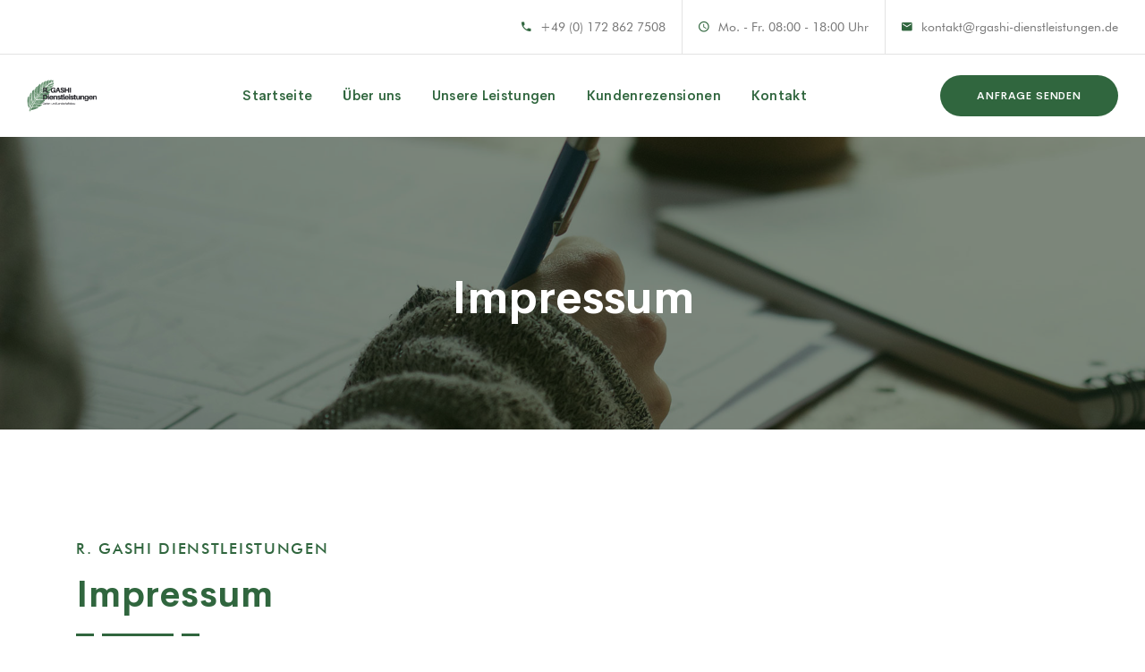

--- FILE ---
content_type: text/html; charset=UTF-8
request_url: http://rgashi-dienstleistungen.de/impressum
body_size: 18309
content:
<!doctype html>
<html lang="de">
<head>
    <meta charset="UTF-8">
    <meta name="viewport" content="width=device-width, initial-scale=1">
    <link rel="profile" href="//gmpg.org/xfn/11">
    <title>Impressum &#8211; R Gashi</title>
    <meta name='robots' content='max-image-preview:large' />

<link rel="alternate" type="application/rss+xml" title="R Gashi &raquo; Feed" href="http://rgashi-dienstleistungen.de/feed" />
<link rel="alternate" type="application/rss+xml" title="R Gashi &raquo; Comments Feed" href="http://rgashi-dienstleistungen.de/comments/feed" />
<link rel="alternate" title="oEmbed (JSON)" type="application/json+oembed" href="http://rgashi-dienstleistungen.de/wp-json/oembed/1.0/embed?url=http%3A%2F%2Frgashi-dienstleistungen.de%2Fimpressum" />
<link rel="alternate" title="oEmbed (XML)" type="text/xml+oembed" href="http://rgashi-dienstleistungen.de/wp-json/oembed/1.0/embed?url=http%3A%2F%2Frgashi-dienstleistungen.de%2Fimpressum&#038;format=xml" />
<style id='wp-img-auto-sizes-contain-inline-css' type='text/css'>
img:is([sizes=auto i],[sizes^="auto," i]){contain-intrinsic-size:3000px 1500px}
/*# sourceURL=wp-img-auto-sizes-contain-inline-css */
</style>
<style id='wp-emoji-styles-inline-css' type='text/css'>

	img.wp-smiley, img.emoji {
		display: inline !important;
		border: none !important;
		box-shadow: none !important;
		height: 1em !important;
		width: 1em !important;
		margin: 0 0.07em !important;
		vertical-align: -0.1em !important;
		background: none !important;
		padding: 0 !important;
	}
/*# sourceURL=wp-emoji-styles-inline-css */
</style>
<style id='wp-block-library-inline-css' type='text/css'>
:root{--wp-block-synced-color:#7a00df;--wp-block-synced-color--rgb:122,0,223;--wp-bound-block-color:var(--wp-block-synced-color);--wp-editor-canvas-background:#ddd;--wp-admin-theme-color:#007cba;--wp-admin-theme-color--rgb:0,124,186;--wp-admin-theme-color-darker-10:#006ba1;--wp-admin-theme-color-darker-10--rgb:0,107,160.5;--wp-admin-theme-color-darker-20:#005a87;--wp-admin-theme-color-darker-20--rgb:0,90,135;--wp-admin-border-width-focus:2px}@media (min-resolution:192dpi){:root{--wp-admin-border-width-focus:1.5px}}.wp-element-button{cursor:pointer}:root .has-very-light-gray-background-color{background-color:#eee}:root .has-very-dark-gray-background-color{background-color:#313131}:root .has-very-light-gray-color{color:#eee}:root .has-very-dark-gray-color{color:#313131}:root .has-vivid-green-cyan-to-vivid-cyan-blue-gradient-background{background:linear-gradient(135deg,#00d084,#0693e3)}:root .has-purple-crush-gradient-background{background:linear-gradient(135deg,#34e2e4,#4721fb 50%,#ab1dfe)}:root .has-hazy-dawn-gradient-background{background:linear-gradient(135deg,#faaca8,#dad0ec)}:root .has-subdued-olive-gradient-background{background:linear-gradient(135deg,#fafae1,#67a671)}:root .has-atomic-cream-gradient-background{background:linear-gradient(135deg,#fdd79a,#004a59)}:root .has-nightshade-gradient-background{background:linear-gradient(135deg,#330968,#31cdcf)}:root .has-midnight-gradient-background{background:linear-gradient(135deg,#020381,#2874fc)}:root{--wp--preset--font-size--normal:16px;--wp--preset--font-size--huge:42px}.has-regular-font-size{font-size:1em}.has-larger-font-size{font-size:2.625em}.has-normal-font-size{font-size:var(--wp--preset--font-size--normal)}.has-huge-font-size{font-size:var(--wp--preset--font-size--huge)}.has-text-align-center{text-align:center}.has-text-align-left{text-align:left}.has-text-align-right{text-align:right}.has-fit-text{white-space:nowrap!important}#end-resizable-editor-section{display:none}.aligncenter{clear:both}.items-justified-left{justify-content:flex-start}.items-justified-center{justify-content:center}.items-justified-right{justify-content:flex-end}.items-justified-space-between{justify-content:space-between}.screen-reader-text{border:0;clip-path:inset(50%);height:1px;margin:-1px;overflow:hidden;padding:0;position:absolute;width:1px;word-wrap:normal!important}.screen-reader-text:focus{background-color:#ddd;clip-path:none;color:#444;display:block;font-size:1em;height:auto;left:5px;line-height:normal;padding:15px 23px 14px;text-decoration:none;top:5px;width:auto;z-index:100000}html :where(.has-border-color){border-style:solid}html :where([style*=border-top-color]){border-top-style:solid}html :where([style*=border-right-color]){border-right-style:solid}html :where([style*=border-bottom-color]){border-bottom-style:solid}html :where([style*=border-left-color]){border-left-style:solid}html :where([style*=border-width]){border-style:solid}html :where([style*=border-top-width]){border-top-style:solid}html :where([style*=border-right-width]){border-right-style:solid}html :where([style*=border-bottom-width]){border-bottom-style:solid}html :where([style*=border-left-width]){border-left-style:solid}html :where(img[class*=wp-image-]){height:auto;max-width:100%}:where(figure){margin:0 0 1em}html :where(.is-position-sticky){--wp-admin--admin-bar--position-offset:var(--wp-admin--admin-bar--height,0px)}@media screen and (max-width:600px){html :where(.is-position-sticky){--wp-admin--admin-bar--position-offset:0px}}

/*# sourceURL=wp-block-library-inline-css */
</style><style id='global-styles-inline-css' type='text/css'>
:root{--wp--preset--aspect-ratio--square: 1;--wp--preset--aspect-ratio--4-3: 4/3;--wp--preset--aspect-ratio--3-4: 3/4;--wp--preset--aspect-ratio--3-2: 3/2;--wp--preset--aspect-ratio--2-3: 2/3;--wp--preset--aspect-ratio--16-9: 16/9;--wp--preset--aspect-ratio--9-16: 9/16;--wp--preset--color--black: #000000;--wp--preset--color--cyan-bluish-gray: #abb8c3;--wp--preset--color--white: #ffffff;--wp--preset--color--pale-pink: #f78da7;--wp--preset--color--vivid-red: #cf2e2e;--wp--preset--color--luminous-vivid-orange: #ff6900;--wp--preset--color--luminous-vivid-amber: #fcb900;--wp--preset--color--light-green-cyan: #7bdcb5;--wp--preset--color--vivid-green-cyan: #00d084;--wp--preset--color--pale-cyan-blue: #8ed1fc;--wp--preset--color--vivid-cyan-blue: #0693e3;--wp--preset--color--vivid-purple: #9b51e0;--wp--preset--gradient--vivid-cyan-blue-to-vivid-purple: linear-gradient(135deg,rgb(6,147,227) 0%,rgb(155,81,224) 100%);--wp--preset--gradient--light-green-cyan-to-vivid-green-cyan: linear-gradient(135deg,rgb(122,220,180) 0%,rgb(0,208,130) 100%);--wp--preset--gradient--luminous-vivid-amber-to-luminous-vivid-orange: linear-gradient(135deg,rgb(252,185,0) 0%,rgb(255,105,0) 100%);--wp--preset--gradient--luminous-vivid-orange-to-vivid-red: linear-gradient(135deg,rgb(255,105,0) 0%,rgb(207,46,46) 100%);--wp--preset--gradient--very-light-gray-to-cyan-bluish-gray: linear-gradient(135deg,rgb(238,238,238) 0%,rgb(169,184,195) 100%);--wp--preset--gradient--cool-to-warm-spectrum: linear-gradient(135deg,rgb(74,234,220) 0%,rgb(151,120,209) 20%,rgb(207,42,186) 40%,rgb(238,44,130) 60%,rgb(251,105,98) 80%,rgb(254,248,76) 100%);--wp--preset--gradient--blush-light-purple: linear-gradient(135deg,rgb(255,206,236) 0%,rgb(152,150,240) 100%);--wp--preset--gradient--blush-bordeaux: linear-gradient(135deg,rgb(254,205,165) 0%,rgb(254,45,45) 50%,rgb(107,0,62) 100%);--wp--preset--gradient--luminous-dusk: linear-gradient(135deg,rgb(255,203,112) 0%,rgb(199,81,192) 50%,rgb(65,88,208) 100%);--wp--preset--gradient--pale-ocean: linear-gradient(135deg,rgb(255,245,203) 0%,rgb(182,227,212) 50%,rgb(51,167,181) 100%);--wp--preset--gradient--electric-grass: linear-gradient(135deg,rgb(202,248,128) 0%,rgb(113,206,126) 100%);--wp--preset--gradient--midnight: linear-gradient(135deg,rgb(2,3,129) 0%,rgb(40,116,252) 100%);--wp--preset--font-size--small: 13px;--wp--preset--font-size--medium: 20px;--wp--preset--font-size--large: 36px;--wp--preset--font-size--x-large: 42px;--wp--preset--spacing--20: 0.44rem;--wp--preset--spacing--30: 0.67rem;--wp--preset--spacing--40: 1rem;--wp--preset--spacing--50: 1.5rem;--wp--preset--spacing--60: 2.25rem;--wp--preset--spacing--70: 3.38rem;--wp--preset--spacing--80: 5.06rem;--wp--preset--shadow--natural: 6px 6px 9px rgba(0, 0, 0, 0.2);--wp--preset--shadow--deep: 12px 12px 50px rgba(0, 0, 0, 0.4);--wp--preset--shadow--sharp: 6px 6px 0px rgba(0, 0, 0, 0.2);--wp--preset--shadow--outlined: 6px 6px 0px -3px rgb(255, 255, 255), 6px 6px rgb(0, 0, 0);--wp--preset--shadow--crisp: 6px 6px 0px rgb(0, 0, 0);}:where(.is-layout-flex){gap: 0.5em;}:where(.is-layout-grid){gap: 0.5em;}body .is-layout-flex{display: flex;}.is-layout-flex{flex-wrap: wrap;align-items: center;}.is-layout-flex > :is(*, div){margin: 0;}body .is-layout-grid{display: grid;}.is-layout-grid > :is(*, div){margin: 0;}:where(.wp-block-columns.is-layout-flex){gap: 2em;}:where(.wp-block-columns.is-layout-grid){gap: 2em;}:where(.wp-block-post-template.is-layout-flex){gap: 1.25em;}:where(.wp-block-post-template.is-layout-grid){gap: 1.25em;}.has-black-color{color: var(--wp--preset--color--black) !important;}.has-cyan-bluish-gray-color{color: var(--wp--preset--color--cyan-bluish-gray) !important;}.has-white-color{color: var(--wp--preset--color--white) !important;}.has-pale-pink-color{color: var(--wp--preset--color--pale-pink) !important;}.has-vivid-red-color{color: var(--wp--preset--color--vivid-red) !important;}.has-luminous-vivid-orange-color{color: var(--wp--preset--color--luminous-vivid-orange) !important;}.has-luminous-vivid-amber-color{color: var(--wp--preset--color--luminous-vivid-amber) !important;}.has-light-green-cyan-color{color: var(--wp--preset--color--light-green-cyan) !important;}.has-vivid-green-cyan-color{color: var(--wp--preset--color--vivid-green-cyan) !important;}.has-pale-cyan-blue-color{color: var(--wp--preset--color--pale-cyan-blue) !important;}.has-vivid-cyan-blue-color{color: var(--wp--preset--color--vivid-cyan-blue) !important;}.has-vivid-purple-color{color: var(--wp--preset--color--vivid-purple) !important;}.has-black-background-color{background-color: var(--wp--preset--color--black) !important;}.has-cyan-bluish-gray-background-color{background-color: var(--wp--preset--color--cyan-bluish-gray) !important;}.has-white-background-color{background-color: var(--wp--preset--color--white) !important;}.has-pale-pink-background-color{background-color: var(--wp--preset--color--pale-pink) !important;}.has-vivid-red-background-color{background-color: var(--wp--preset--color--vivid-red) !important;}.has-luminous-vivid-orange-background-color{background-color: var(--wp--preset--color--luminous-vivid-orange) !important;}.has-luminous-vivid-amber-background-color{background-color: var(--wp--preset--color--luminous-vivid-amber) !important;}.has-light-green-cyan-background-color{background-color: var(--wp--preset--color--light-green-cyan) !important;}.has-vivid-green-cyan-background-color{background-color: var(--wp--preset--color--vivid-green-cyan) !important;}.has-pale-cyan-blue-background-color{background-color: var(--wp--preset--color--pale-cyan-blue) !important;}.has-vivid-cyan-blue-background-color{background-color: var(--wp--preset--color--vivid-cyan-blue) !important;}.has-vivid-purple-background-color{background-color: var(--wp--preset--color--vivid-purple) !important;}.has-black-border-color{border-color: var(--wp--preset--color--black) !important;}.has-cyan-bluish-gray-border-color{border-color: var(--wp--preset--color--cyan-bluish-gray) !important;}.has-white-border-color{border-color: var(--wp--preset--color--white) !important;}.has-pale-pink-border-color{border-color: var(--wp--preset--color--pale-pink) !important;}.has-vivid-red-border-color{border-color: var(--wp--preset--color--vivid-red) !important;}.has-luminous-vivid-orange-border-color{border-color: var(--wp--preset--color--luminous-vivid-orange) !important;}.has-luminous-vivid-amber-border-color{border-color: var(--wp--preset--color--luminous-vivid-amber) !important;}.has-light-green-cyan-border-color{border-color: var(--wp--preset--color--light-green-cyan) !important;}.has-vivid-green-cyan-border-color{border-color: var(--wp--preset--color--vivid-green-cyan) !important;}.has-pale-cyan-blue-border-color{border-color: var(--wp--preset--color--pale-cyan-blue) !important;}.has-vivid-cyan-blue-border-color{border-color: var(--wp--preset--color--vivid-cyan-blue) !important;}.has-vivid-purple-border-color{border-color: var(--wp--preset--color--vivid-purple) !important;}.has-vivid-cyan-blue-to-vivid-purple-gradient-background{background: var(--wp--preset--gradient--vivid-cyan-blue-to-vivid-purple) !important;}.has-light-green-cyan-to-vivid-green-cyan-gradient-background{background: var(--wp--preset--gradient--light-green-cyan-to-vivid-green-cyan) !important;}.has-luminous-vivid-amber-to-luminous-vivid-orange-gradient-background{background: var(--wp--preset--gradient--luminous-vivid-amber-to-luminous-vivid-orange) !important;}.has-luminous-vivid-orange-to-vivid-red-gradient-background{background: var(--wp--preset--gradient--luminous-vivid-orange-to-vivid-red) !important;}.has-very-light-gray-to-cyan-bluish-gray-gradient-background{background: var(--wp--preset--gradient--very-light-gray-to-cyan-bluish-gray) !important;}.has-cool-to-warm-spectrum-gradient-background{background: var(--wp--preset--gradient--cool-to-warm-spectrum) !important;}.has-blush-light-purple-gradient-background{background: var(--wp--preset--gradient--blush-light-purple) !important;}.has-blush-bordeaux-gradient-background{background: var(--wp--preset--gradient--blush-bordeaux) !important;}.has-luminous-dusk-gradient-background{background: var(--wp--preset--gradient--luminous-dusk) !important;}.has-pale-ocean-gradient-background{background: var(--wp--preset--gradient--pale-ocean) !important;}.has-electric-grass-gradient-background{background: var(--wp--preset--gradient--electric-grass) !important;}.has-midnight-gradient-background{background: var(--wp--preset--gradient--midnight) !important;}.has-small-font-size{font-size: var(--wp--preset--font-size--small) !important;}.has-medium-font-size{font-size: var(--wp--preset--font-size--medium) !important;}.has-large-font-size{font-size: var(--wp--preset--font-size--large) !important;}.has-x-large-font-size{font-size: var(--wp--preset--font-size--x-large) !important;}
/*# sourceURL=global-styles-inline-css */
</style>

<style id='classic-theme-styles-inline-css' type='text/css'>
/*! This file is auto-generated */
.wp-block-button__link{color:#fff;background-color:#32373c;border-radius:9999px;box-shadow:none;text-decoration:none;padding:calc(.667em + 2px) calc(1.333em + 2px);font-size:1.125em}.wp-block-file__button{background:#32373c;color:#fff;text-decoration:none}
/*# sourceURL=/wp-includes/css/classic-themes.min.css */
</style>
<link rel='stylesheet' id='contact-form-7-css' href='http://rgashi-dienstleistungen.de/wp-content/plugins/contact-form-7/includes/css/styles.css?ver=5.3.2' type='text/css' media='all' />
<link rel='stylesheet' id='lcb-main-css-css' href='http://rgashi-dienstleistungen.de/wp-content/plugins/liquid-custom-builder/assets/css/main.css?ver=1.0.0' type='text/css' media='all' />
<link rel='stylesheet' id='progressbar-lib-css-css' href='http://rgashi-dienstleistungen.de/wp-content/plugins/liquid-custom-builder/assets/css/lib/progressbar.min.css?ver=0.7.1' type='text/css' media='all' />
<link rel='stylesheet' id='oc-css-css' href='http://rgashi-dienstleistungen.de/wp-content/plugins/liquid-custom-builder/assets/css/lib/owl.carousel.min.css?ver=2.2.1' type='text/css' media='all' />
<link rel='stylesheet' id='rs-plugin-settings-css' href='http://rgashi-dienstleistungen.de/wp-content/plugins/revslider/public/assets/css/rs6.css?ver=6.3.1' type='text/css' media='all' />
<style id='rs-plugin-settings-inline-css' type='text/css'>
#rs-demo-id {}
/*# sourceURL=rs-plugin-settings-inline-css */
</style>
<link rel='stylesheet' id='bootstrap-css' href='http://rgashi-dienstleistungen.de/wp-content/themes/landmaster/assets/css/bootstrap.min.css?ver=4.0.0' type='text/css' media='all' />
<link rel='stylesheet' id='font-awesome-css' href='http://rgashi-dienstleistungen.de/wp-content/plugins/elementor/assets/lib/font-awesome/css/font-awesome.min.css?ver=4.7.0' type='text/css' media='all' />
<link rel='stylesheet' id='font-awesome5-css' href='http://rgashi-dienstleistungen.de/wp-content/themes/landmaster/assets/css/font-awesome5.min.css?ver=5.8.0' type='text/css' media='all' />
<link rel='stylesheet' id='material-design-iconic-font-css' href='http://rgashi-dienstleistungen.de/wp-content/themes/landmaster/assets/css/material-design-iconic-font.min.css?ver=2.2.0' type='text/css' media='all' />
<link rel='stylesheet' id='icofont-css' href='http://rgashi-dienstleistungen.de/wp-content/themes/landmaster/assets/css/icofont.min.css?ver=1.0.1' type='text/css' media='all' />
<link rel='stylesheet' id='magnific-popup-css' href='http://rgashi-dienstleistungen.de/wp-content/themes/landmaster/assets/css/magnific-popup.css?ver=1.0.0' type='text/css' media='all' />
<link rel='stylesheet' id='landmaster-theme-css' href='http://rgashi-dienstleistungen.de/wp-content/themes/landmaster/assets/css/theme.css?ver=6.9' type='text/css' media='all' />
<style id='landmaster-theme-inline-css' type='text/css'>
#site-header-wrap .site-branding a img{max-height:150px}@media screen and(max-width:991px){}#pagetitle .page-title-inner{text-align:center}@media screen and(min-width:992px){}
/*# sourceURL=landmaster-theme-inline-css */
</style>
<link rel='stylesheet' id='twentytwenty-css' href='http://rgashi-dienstleistungen.de/wp-content/themes/landmaster/assets/css/twentytwenty.css?ver=2.0.0' type='text/css' media='all' />
<link rel='stylesheet' id='animate-css' href='http://rgashi-dienstleistungen.de/wp-content/themes/landmaster/assets/css/animate.css?ver=1.0.0' type='text/css' media='all' />
<link rel='stylesheet' id='landmaster-menu-css' href='http://rgashi-dienstleistungen.de/wp-content/themes/landmaster/assets/css/menu.css?ver=6.9' type='text/css' media='all' />
<link rel='stylesheet' id='landmaster-style-css' href='http://rgashi-dienstleistungen.de/wp-content/themes/landmaster/style.css?ver=6.9' type='text/css' media='all' />
<link rel='stylesheet' id='landmaster-google-fonts-css' href='http://rgashi-dienstleistungen.de/wp-content/uploads/omgf/landmaster-google-fonts/landmaster-google-fonts.css?ver=1666109670' type='text/css' media='all' />
<link rel='stylesheet' id='newsletter-css' href='http://rgashi-dienstleistungen.de/wp-content/plugins/newsletter/style.css?ver=7.0.1' type='text/css' media='all' />
<link rel='stylesheet' id='elementor-icons-css' href='http://rgashi-dienstleistungen.de/wp-content/plugins/elementor/assets/lib/eicons/css/elementor-icons.min.css?ver=5.9.1' type='text/css' media='all' />
<link rel='stylesheet' id='elementor-animations-css' href='http://rgashi-dienstleistungen.de/wp-content/plugins/elementor/assets/lib/animations/animations.min.css?ver=3.0.15' type='text/css' media='all' />
<link rel='stylesheet' id='elementor-frontend-legacy-css' href='http://rgashi-dienstleistungen.de/wp-content/plugins/elementor/assets/css/frontend-legacy.min.css?ver=3.0.15' type='text/css' media='all' />
<link rel='stylesheet' id='elementor-frontend-css' href='http://rgashi-dienstleistungen.de/wp-content/plugins/elementor/assets/css/frontend.min.css?ver=3.0.15' type='text/css' media='all' />
<link rel='stylesheet' id='elementor-post-3725-css' href='http://rgashi-dienstleistungen.de/wp-content/uploads/elementor/css/post-3725.css?ver=1608642793' type='text/css' media='all' />
<link rel='stylesheet' id='elementor-pro-css' href='http://rgashi-dienstleistungen.de/wp-content/plugins/elementor-pro/assets/css/frontend.min.css?ver=3.0.8' type='text/css' media='all' />
<link rel='stylesheet' id='elementor-global-css' href='http://rgashi-dienstleistungen.de/wp-content/uploads/elementor/css/global.css?ver=1608642794' type='text/css' media='all' />
<link rel='stylesheet' id='elementor-post-3788-css' href='http://rgashi-dienstleistungen.de/wp-content/uploads/elementor/css/post-3788.css?ver=1608990374' type='text/css' media='all' />
<link rel='stylesheet' id='google-fonts-1-css' href='http://rgashi-dienstleistungen.de/wp-content/uploads/omgf/google-fonts-1/google-fonts-1.css?ver=1666109670' type='text/css' media='all' />
<script type="text/javascript" src="http://rgashi-dienstleistungen.de/wp-includes/js/jquery/jquery.min.js?ver=3.7.1" id="jquery-core-js"></script>
<script type="text/javascript" src="http://rgashi-dienstleistungen.de/wp-includes/js/jquery/jquery-migrate.min.js?ver=3.4.1" id="jquery-migrate-js"></script>
<script type="text/javascript" src="http://rgashi-dienstleistungen.de/wp-content/plugins/ionos-assistant/js/cookies.js?ver=6.9" id="ionos-assistant-wp-cookies-js"></script>
<script type="text/javascript" src="http://rgashi-dienstleistungen.de/wp-content/plugins/liquid-custom-builder/assets/js/main.js?ver=1.0.0" id="lcb-main-js-js"></script>
<script type="text/javascript" src="http://rgashi-dienstleistungen.de/wp-content/plugins/revslider/public/assets/js/rbtools.min.js?ver=6.3.1" id="tp-tools-js"></script>
<script type="text/javascript" src="http://rgashi-dienstleistungen.de/wp-content/plugins/revslider/public/assets/js/rs6.min.js?ver=6.3.1" id="revmin-js"></script>
<link rel="EditURI" type="application/rsd+xml" title="RSD" href="http://rgashi-dienstleistungen.de/xmlrpc.php?rsd" />
<meta name="generator" content="WordPress 6.9" />
<link rel="canonical" href="http://rgashi-dienstleistungen.de/impressum" />
<link rel='shortlink' href='http://rgashi-dienstleistungen.de/?p=3788' />
<meta name="framework" content="Redux 4.1.24" /><link rel="icon" type="image/png" href="https://demo.7iquid.com/landmaster/wp-content/themes/landmaster/assets/images/favicon.png"/><style type="text/css">.recentcomments a{display:inline !important;padding:0 !important;margin:0 !important;}</style><meta name="generator" content="Powered by Slider Revolution 6.3.1 - responsive, Mobile-Friendly Slider Plugin for WordPress with comfortable drag and drop interface." />
<script type="text/javascript">function setREVStartSize(e){
			//window.requestAnimationFrame(function() {				 
				window.RSIW = window.RSIW===undefined ? window.innerWidth : window.RSIW;	
				window.RSIH = window.RSIH===undefined ? window.innerHeight : window.RSIH;	
				try {								
					var pw = document.getElementById(e.c).parentNode.offsetWidth,
						newh;
					pw = pw===0 || isNaN(pw) ? window.RSIW : pw;
					e.tabw = e.tabw===undefined ? 0 : parseInt(e.tabw);
					e.thumbw = e.thumbw===undefined ? 0 : parseInt(e.thumbw);
					e.tabh = e.tabh===undefined ? 0 : parseInt(e.tabh);
					e.thumbh = e.thumbh===undefined ? 0 : parseInt(e.thumbh);
					e.tabhide = e.tabhide===undefined ? 0 : parseInt(e.tabhide);
					e.thumbhide = e.thumbhide===undefined ? 0 : parseInt(e.thumbhide);
					e.mh = e.mh===undefined || e.mh=="" || e.mh==="auto" ? 0 : parseInt(e.mh,0);		
					if(e.layout==="fullscreen" || e.l==="fullscreen") 						
						newh = Math.max(e.mh,window.RSIH);					
					else{					
						e.gw = Array.isArray(e.gw) ? e.gw : [e.gw];
						for (var i in e.rl) if (e.gw[i]===undefined || e.gw[i]===0) e.gw[i] = e.gw[i-1];					
						e.gh = e.el===undefined || e.el==="" || (Array.isArray(e.el) && e.el.length==0)? e.gh : e.el;
						e.gh = Array.isArray(e.gh) ? e.gh : [e.gh];
						for (var i in e.rl) if (e.gh[i]===undefined || e.gh[i]===0) e.gh[i] = e.gh[i-1];
											
						var nl = new Array(e.rl.length),
							ix = 0,						
							sl;					
						e.tabw = e.tabhide>=pw ? 0 : e.tabw;
						e.thumbw = e.thumbhide>=pw ? 0 : e.thumbw;
						e.tabh = e.tabhide>=pw ? 0 : e.tabh;
						e.thumbh = e.thumbhide>=pw ? 0 : e.thumbh;					
						for (var i in e.rl) nl[i] = e.rl[i]<window.RSIW ? 0 : e.rl[i];
						sl = nl[0];									
						for (var i in nl) if (sl>nl[i] && nl[i]>0) { sl = nl[i]; ix=i;}															
						var m = pw>(e.gw[ix]+e.tabw+e.thumbw) ? 1 : (pw-(e.tabw+e.thumbw)) / (e.gw[ix]);					
						newh =  (e.gh[ix] * m) + (e.tabh + e.thumbh);
					}				
					if(window.rs_init_css===undefined) window.rs_init_css = document.head.appendChild(document.createElement("style"));					
					document.getElementById(e.c).height = newh+"px";
					window.rs_init_css.innerHTML += "#"+e.c+"_wrapper { height: "+newh+"px }";				
				} catch(e){
					console.log("Failure at Presize of Slider:" + e)
				}					   
			//});
		  };</script>
<style id="cms_theme_options-dynamic-css" title="dynamic-css" class="redux-options-output">.primary-menu > li > a, body .primary-menu .sub-menu li a{font-display:swap;}body #pagetitle{background-image:url('http://rgashi-dienstleistungen.de/wp-content/uploads/2020/01/ptt_default.jpg');}a{color:#777777;}a:hover{color:#44744e;}a:active{color:#44744e;}body{font-display:swap;}#page.site h1,#page.site .h1,#page.site .text-heading{font-display:swap;}#page.site h2,#page.site .h2{font-display:swap;}#page.site h3,#page.site .h3{font-display:swap;}#page.site h4,#page.site .h4{font-display:swap;}#page.site h5,#page.site .h5{font-display:swap;}#page.site h6,#page.site .h6{font-display:swap;}</style><style id="cms-page-dynamic-css" data-type="redux-output-css">.site #pagetitle.pagetitle{padding-bottom:100px;}</style><link rel='stylesheet' id='elementor-post-2218-css' href='http://rgashi-dienstleistungen.de/wp-content/uploads/elementor/css/post-2218.css?ver=1657541676' type='text/css' media='all' />
<link rel='stylesheet' id='elementor-icons-shared-0-css' href='http://rgashi-dienstleistungen.de/wp-content/plugins/elementor/assets/lib/font-awesome/css/fontawesome.min.css?ver=5.12.0' type='text/css' media='all' />
<link rel='stylesheet' id='elementor-icons-fa-brands-css' href='http://rgashi-dienstleistungen.de/wp-content/plugins/elementor/assets/lib/font-awesome/css/brands.min.css?ver=5.12.0' type='text/css' media='all' />
</head>

<body class="wp-singular page-template-default page page-id-3788 wp-theme-landmaster redux-page header-sticky elementor-default elementor-kit-3725 elementor-page elementor-page-3788">
<div id="page" class="site">
            <div id="cms-loadding" class="cms-loader">
            <div class="spinner">
                <div class="double-bounce1"></div>
                <div class="double-bounce2"></div>
            </div>
        </div>
    <header id="masthead" class="site-header">
    <div id="site-header-wrap" class="header-layout2 fixed-height is-sticky">
                    <div class="header-top">
                <div class="container">
                    <div class="row">
                        <div class="col-lg-12 col-md-12 col-sm-12">
                            <div class="header-top-inner">
                                <div class="header-top-left">
                                    <p> </p>
                                </div>
                                <div class="header-top-right">
                                    <div class="top-right-content">
                                                                                    <div class="ct-item ct-phone">
                                                <span><i class="zmdi zmdi-phone"></i></span>
                                                <a href="tel:4901728627508">+49 (0) 172 862 7508</a>
                                            </div>
                                                                                    <div class="ct-item ct-time">
                                                <span><i class="zmdi zmdi-time"></i></span>
                                                <p>Mo. - Fr. 08:00 - 18:00 Uhr</p>
                                            </div>
                                                                                    <div class="ct-item ct-email">
                                                <span><i class="zmdi zmdi-email"></i></span>
                                                <a href="mailto:kontakt@rgashi-dienstleistungen.de">kontakt@rgashi-dienstleistungen.de</a>
                                            </div>
                                                                            </div>
                                </div>
                            </div>
                        </div>
                    </div>
                </div>
            </div>
                    <div id="site-header" class="site-header-main">
            <div class="container">
                <div class="row">
                    <div class="col-lg-12 col-md-12 col-sm-12">
                        <div class="column-flex">
                            <div class="site-branding">
                                <a class="logo-dark" href="http://rgashi-dienstleistungen.de/" title="R Gashi" rel="home"><img src="http://rgashi-dienstleistungen.de/wp-content/uploads/2021/01/Kopie-von-Ohne-Titel-4.png" alt="R Gashi"/></a><a class="logo-light" href="http://rgashi-dienstleistungen.de/" title="R Gashi" rel="home"><img src="http://rgashi-dienstleistungen.de/wp-content/uploads/2021/01/Kopie-von-Ohne-Titel-2.png" alt="R Gashi"/></a><a class="logo-mobile" href="http://rgashi-dienstleistungen.de/" title="R Gashi" rel="home"><img src="http://rgashi-dienstleistungen.de/wp-content/uploads/2021/01/Kopie-von-Ohne-Titel-2.png" alt="R Gashi"/></a>                            </div>
                            <div class="site-navigation">
                                <nav class="main-navigation">
                                    <ul id="mastmenu" class="primary-menu clearfix"><li id="menu-item-4079" class="menu-item menu-item-type-custom menu-item-object-custom menu-item-4079"><a href="http://s854716206.online.de/">Startseite</a></li>
<li id="menu-item-4080" class="menu-item menu-item-type-custom menu-item-object-custom menu-item-4080"><a href="#ueberuns">Über uns</a></li>
<li id="menu-item-4082" class="menu-item menu-item-type-custom menu-item-object-custom menu-item-4082"><a href="#leistungen">Unsere Leistungen</a></li>
<li id="menu-item-4083" class="menu-item menu-item-type-custom menu-item-object-custom menu-item-4083"><a href="#rezensionen">Kundenrezensionen</a></li>
<li id="menu-item-4085" class="menu-item menu-item-type-custom menu-item-object-custom menu-item-4085"><a href="#kontakt">Kontakt</a></li>
</ul>                                </nav>
                            </div>

                                                            <div class="site-menu-right">
                                                                                                                                                    <div class="right-item site-menu-right-button">
                                                                                                <a href="#" target="_blank" class="popup-contact-button menu-right-item btn">
                                                        Anfrage senden                                                    </a>
                                                                                            </div>
                                                                    </div>
                                                    </div>
                    </div>
                </div>
            </div>
            <div id="main-menu-mobile">
                <span class="btn-nav-mobile open-menu">
                    <span></span>
                </span>
            </div>
        </div>
    </div>
</header>                    <div id="pagetitle" style="" class="pagetitle bg-overlay bg-image page-title-layout1">
                    <div class="container">
                        <div class="page-title-inner font-smooth center">
                                                            <h1 class="page-title">Impressum</h1>
                                                                                </div>
                                            </div>
                </div>
                    <div id="content" class="site-content">
    	<div class="content-inner">
    <div class="container content-container">
        <div class="row content-row">
            <div id="primary"  class="content-area content-full-width col-12">
                <main id="main" class="site-main">
                    
<article id="post-3788" class="post-3788 page type-page status-publish hentry">
    <div class="entry-content clearfix">
        		<div data-elementor-type="wp-post" data-elementor-id="3788" class="elementor elementor-3788" data-elementor-settings="[]">
						<div class="elementor-inner">
							<div class="elementor-section-wrap">
					        <section class="elementor-section elementor-top-section elementor-element elementor-element-3a0ad30 elementor-section-boxed elementor-section-height-default elementor-section-height-default" data-id="3a0ad30" data-element_type="section">
            
                        <div class="elementor-container elementor-column-gap-default ">
                            <div class="elementor-row">
                    <div class="elementor-column elementor-col-100 elementor-top-column elementor-element elementor-element-a1ad4b7" data-id="a1ad4b7" data-element_type="column">
            <div class="elementor-column-wrap elementor-element-populated">
                            <div class="elementor-widget-wrap">
                		<div class="elementor-element elementor-element-72d4184 elementor-widget elementor-widget-cms_heading" data-id="72d4184" data-element_type="widget" data-widget_type="cms_heading.default">
				<div class="elementor-widget-container">
			<div class="cms-heading layout1">
            <div class="custom-subheading font-smooth">
            R. Gashi Dienstleistungen        </div>
    
            <h2 class="custom-heading">
            <span >
                Impressum            </span>
        </h2>
        
    
            <span class="heading-underline solid-dashed">
            <span></span>
        </span>
    
</div>

		</div>
				</div>
				<div class="elementor-element elementor-element-249142b elementor-widget elementor-widget-text-editor" data-id="249142b" data-element_type="widget" data-widget_type="text-editor.default">
				<div class="elementor-widget-container">
					<div class="elementor-text-editor elementor-clearfix"><h5><strong>Angaben gemäß § 5 TMG</strong></h5>
<p></p>
<p>R. Gashi Dienstleistungen&nbsp;<br>Siemensstraße 25<br>73733 Esslingen</p>
<p><strong>Vertreten durch: </strong><br>Ramadan Gashi</p>
<p><strong>Kontakt:</strong> <br>Telefon: 0172 8627508<br>E-Mail:&nbsp;<a href="mailto:rgashi-dienstleistungen.de">kontakt@rgashi-dienstleistungen.de</a></p>
<p><strong>Umsatzsteuer-ID:&nbsp;</strong></p><p>(FOLGT)</p>
<p><strong>Aufsichtsbehörde:</strong></p>
<p>(FOLGT)</p>
<p><strong>Haftungsausschluss: </strong></p>
<p><strong>Haftung für Inhalte</strong></p>
<p>Die Inhalte unserer Seiten wurden mit größter Sorgfalt erstellt. Für die Richtigkeit, Vollständigkeit und Aktualität der Inhalte können wir jedoch keine Gewähr übernehmen. Als Diensteanbieter sind wir gemäß § 7 Abs.1 TMG für eigene Inhalte auf diesen Seiten nach den allgemeinen Gesetzen verantwortlich. Nach §§ 8 bis 10 TMG sind wir als Diensteanbieter jedoch nicht verpflichtet, übermittelte oder gespeicherte fremde Informationen zu überwachen oder nach Umständen zu forschen, die auf eine rechtswidrige Tätigkeit hinweisen. Verpflichtungen zur Entfernung oder Sperrung der Nutzung von Informationen nach den allgemeinen Gesetzen bleiben hiervon unberührt. Eine diesbezügliche Haftung ist jedoch erst ab dem Zeitpunkt der Kenntnis einer konkreten Rechtsverletzung möglich. Bei Bekanntwerden von entsprechenden Rechtsverletzungen werden wir diese Inhalte umgehend entfernen.</p>
<p><strong>Haftung für Links</strong></p>
<p>Unser Angebot enthält Links zu externen Webseiten Dritter, auf deren Inhalte wir keinen Einfluss haben. Deshalb können wir für diese fremden Inhalte auch keine Gewähr übernehmen. Für die Inhalte der verlinkten Seiten ist stets der jeweilige Anbieter oder Betreiber der Seiten verantwortlich. Die verlinkten Seiten wurden zum Zeitpunkt der Verlinkung auf mögliche Rechtsverstöße überprüft. Rechtswidrige Inhalte waren zum Zeitpunkt der Verlinkung nicht erkennbar. Eine permanente inhaltliche Kontrolle der verlinkten Seiten ist jedoch ohne konkrete Anhaltspunkte einer Rechtsverletzung nicht zumutbar. Bei Bekanntwerden von Rechtsverletzungen werden wir derartige Links umgehend entfernen.</p>
<p><strong>Urheberrecht</strong></p>
<p>Die durch die Seitenbetreiber erstellten Inhalte und Werke auf diesen Seiten unterliegen dem deutschen Urheberrecht. Die Vervielfältigung, Bearbeitung, Verbreitung und jede Art der Verwertung außerhalb der Grenzen des Urheberrechtes bedürfen der schriftlichen Zustimmung des jeweiligen Autors bzw. Erstellers. Downloads und Kopien dieser Seite sind nur für den privaten, nicht kommerziellen Gebrauch gestattet. Soweit die Inhalte auf dieser Seite nicht vom Betreiber erstellt wurden, werden die Urheberrechte Dritter beachtet. Insbesondere werden Inhalte Dritter als solche gekennzeichnet. Sollten Sie trotzdem auf eine Urheberrechtsverletzung aufmerksam werden, bitten wir um einen entsprechenden Hinweis. Bei Bekanntwerden von Rechtsverletzungen werden wir derartige Inhalte umgehend entfernen.</p>
<p><strong>Datenschutz</strong></p>
<p>Die Nutzung unserer Webseite ist in der Regel ohne Angabe personenbezogener Daten möglich. Soweit auf unseren Seiten personenbezogene Daten (beispielsweise Name, Anschrift oder eMail-Adressen) erhoben werden, erfolgt dies, soweit möglich, stets auf freiwilliger Basis. Diese Daten werden ohne Ihre ausdrückliche Zustimmung nicht an Dritte weitergegeben. <br>Wir weisen darauf hin, dass die Datenübertragung im Internet (z.B. bei der Kommunikation per E-Mail) Sicherheitslücken aufweisen kann. Ein lückenloser Schutz der Daten vor dem Zugriff durch Dritte ist nicht möglich. <br>Der Nutzung von im Rahmen der Impressumspflicht veröffentlichten Kontaktdaten durch Dritte zur Übersendung von nicht ausdrücklich angeforderter Werbung und Informationsmaterialien wird hiermit ausdrücklich widersprochen. Die Betreiber der Seiten behalten sich ausdrücklich rechtliche Schritte im Falle der unverlangten Zusendung von Werbeinformationen, etwa durch Spam-Mails, vor.</p>
<p><strong>Google Analytics</strong></p>
<p>Diese Website benutzt Google Analytics, einen Webanalysedienst der Google Inc. (“Google“). Google Analytics verwendet sog. “Cookies“, Textdateien, die auf Ihrem Computer gespeichert werden und die eine Analyse der Benutzung der Website durch Sie ermöglicht. Die durch den Cookie erzeugten Informationen über Ihre Benutzung dieser Website (einschließlich Ihrer IP-Adresse) wird an einen Server von Google in den USA übertragen und dort gespeichert. Google wird diese Informationen benutzen, um Ihre Nutzung der Website auszuwerten, um Reports über die Websiteaktivitäten für die Websitebetreiber zusammenzustellen und um weitere mit der Websitenutzung und der Internetnutzung verbundene Dienstleistungen zu erbringen. Auch wird Google diese Informationen gegebenenfalls an Dritte übertragen, sofern dies gesetzlich vorgeschrieben oder soweit Dritte diese Daten im Auftrag von Google verarbeiten. Google wird in keinem Fall Ihre IP-Adresse mit anderen Daten der Google in Verbindung bringen. Sie können die Installation der Cookies durch eine entsprechende Einstellung Ihrer Browser Software verhindern; wir weisen Sie jedoch darauf hin, dass Sie in diesem Fall gegebenenfalls nicht sämtliche Funktionen dieser Website voll umfänglich nutzen können. Durch die Nutzung dieser Website erklären Sie sich mit der Bearbeitung der über Sie erhobenen Daten durch Google in der zuvor beschriebenen Art und Weise und zu dem zuvor benannten Zweck einverstanden.</p>
<p><strong>Google AdSense</strong></p>
<p>Diese Website benutzt Google Adsense, einen Webanzeigendienst der Google Inc., USA (“Google“). Google Adsense verwendet sog. “Cookies“ (Textdateien), die auf Ihrem Computer gespeichert werden und die eine Analyse der Benutzung der Website durch Sie ermöglicht. Google Adsense verwendet auch sog. “Web Beacons“ (kleine unsichtbare Grafiken) zur Sammlung von Informationen. Durch die Verwendung des Web Beacons können einfache Aktionen wie der Besucherverkehr auf der Webseite aufgezeichnet und gesammelt werden. Die durch den Cookie und/oder Web Beacon erzeugten Informationen über Ihre Benutzung dieser Website (einschließlich Ihrer IP-Adresse) werden an einen Server von Google in den USA übertragen und dort gespeichert. Google wird diese Informationen benutzen, um Ihre Nutzung der Website im Hinblick auf die Anzeigen auszuwerten, um Reports über die Websiteaktivitäten und Anzeigen für die Websitebetreiber zusammenzustellen und um weitere mit der Websitenutzung und der Internetnutzung verbundene Dienstleistungen zu erbringen. Auch wird Google diese Informationen gegebenenfalls an Dritte übertragen, sofern dies gesetzlich vorgeschrieben oder soweit Dritte diese Daten im Auftrag von Google verarbeiten. Google wird in keinem Fall Ihre IP-Adresse mit anderen Daten der Google in Verbindung bringen. Das Speichern von Cookies auf Ihrer Festplatte und die Anzeige von Web Beacons können Sie verhindern, indem Sie in Ihren Browser-Einstellungen “keine Cookies akzeptieren“ wählen (Im MS Internet-Explorer unter “Extras &gt; Internetoptionen &gt; Datenschutz &gt; Einstellung“; im Firefox unter “Extras &gt; Einstellungen &gt; Datenschutz &gt; Cookies“); wir weisen Sie jedoch darauf hin, dass Sie in diesem Fall gegebenenfalls nicht sämtliche Funktionen dieser Website voll umfänglich nutzen können. Durch die Nutzung dieser Website erklären Sie sich mit der Bearbeitung der über Sie erhobenen Daten durch Google in der zuvor beschriebenen Art und Weise und zu dem zuvor benannten Zweck einverstanden.</p></div>
				</div>
				</div>
		                </div>
                    </div>
        </div>
                                </div>
                    </div>
        </section>
        				</div>
						</div>
					</div>
		    </div><!-- .entry-content -->

    </article><!-- #post-3788 -->
                </main><!-- #main -->
            </div><!-- #primary -->

            
        </div>
    </div>
	</div><!-- #content inner -->
</div><!-- #content -->

<footer id="colophon" class="site-footer-custom">
            <div class="footer-custom-inner">
            <div class="container">
                <div class="row">
                    <div class="col-12">
                        		<div data-elementor-type="wp-post" data-elementor-id="2218" class="elementor elementor-2218" data-elementor-settings="[]">
						<div class="elementor-inner">
							<div class="elementor-section-wrap">
					        <section class="elementor-section elementor-top-section elementor-element elementor-element-b2c4918 elementor-section-stretched elementor-section-boxed elementor-section-height-default elementor-section-height-default" data-id="b2c4918" data-element_type="section" data-settings="{&quot;stretch_section&quot;:&quot;section-stretched&quot;,&quot;background_background&quot;:&quot;classic&quot;}">
            
                        <div class="elementor-container elementor-column-gap-extended ">
                            <div class="elementor-row">
                    <div class="elementor-column elementor-col-50 elementor-top-column elementor-element elementor-element-edb5b40" data-id="edb5b40" data-element_type="column">
            <div class="elementor-column-wrap elementor-element-populated">
                            <div class="elementor-widget-wrap">
                		<div class="elementor-element elementor-element-5841f64 font-default-medium elementor-widget elementor-widget-text-editor" data-id="5841f64" data-element_type="widget" data-widget_type="text-editor.default">
				<div class="elementor-widget-container">
					<div class="elementor-text-editor elementor-clearfix">Sie Wünschen ein <a style="color: #e2c998 !important;">kostenloses Angebot?</a></div>
				</div>
				</div>
		                </div>
                    </div>
        </div>
                <div class="elementor-column elementor-col-50 elementor-top-column elementor-element elementor-element-56532c1" data-id="56532c1" data-element_type="column">
            <div class="elementor-column-wrap elementor-element-populated">
                            <div class="elementor-widget-wrap">
                		<div class="elementor-element elementor-element-6309427 elementor-widget elementor-widget-cms_newsletter" data-id="6309427" data-element_type="widget" data-widget_type="cms_newsletter.default">
				<div class="elementor-widget-container">
			    <div id="cms_newsletter-6309427" class="cms-newsletter-form font-smooth minimal">
        <div class="cms-newsletter-form-inner news-left">
            <div class="tnp tnp-subscription">
<form method="post" action="http://rgashi-dienstleistungen.de/?na=s">

<input type="hidden" name="nlang" value=""><div class="tnp-field tnp-field-email"><label for="tnp-email">Email</label>
<input class="tnp-email" type="email" name="ne" value="" required></div>
<div class="tnp-field tnp-field-button"><input class="tnp-submit" type="submit" value="Abonnieren" >
</div>
</form>
</div>
        </div>
    </div>
		</div>
				</div>
		                </div>
                    </div>
        </div>
                                </div>
                    </div>
        </section>
                <section class="elementor-section elementor-top-section elementor-element elementor-element-c3f598e elementor-section-stretched elementor-section-boxed elementor-section-height-default elementor-section-height-default" data-id="c3f598e" data-element_type="section" data-settings="{&quot;stretch_section&quot;:&quot;section-stretched&quot;,&quot;background_background&quot;:&quot;classic&quot;}">
            
                        <div class="elementor-container elementor-column-gap-extended ">
                            <div class="elementor-row">
                    <div class="elementor-column elementor-col-33 elementor-top-column elementor-element elementor-element-c8279e0" data-id="c8279e0" data-element_type="column">
            <div class="elementor-column-wrap elementor-element-populated">
                            <div class="elementor-widget-wrap">
                		<div class="elementor-element elementor-element-92ffbdc elementor-widget elementor-widget-image" data-id="92ffbdc" data-element_type="widget" data-widget_type="image.default">
				<div class="elementor-widget-container">
					<div class="elementor-image">
										<img width="300" height="180" src="http://rgashi-dienstleistungen.de/wp-content/uploads/2021/01/Kopie-von-Ohne-Titel-2-300x180.png" class="attachment-medium size-medium" alt="" decoding="async" loading="lazy" srcset="http://rgashi-dienstleistungen.de/wp-content/uploads/2021/01/Kopie-von-Ohne-Titel-2-300x180.png 300w, http://rgashi-dienstleistungen.de/wp-content/uploads/2021/01/Kopie-von-Ohne-Titel-2.png 500w" sizes="auto, (max-width: 300px) 100vw, 300px" />											</div>
				</div>
				</div>
				<div class="elementor-element elementor-element-e42fccb elementor-widget elementor-widget-text-editor" data-id="e42fccb" data-element_type="widget" data-widget_type="text-editor.default">
				<div class="elementor-widget-container">
					<div class="elementor-text-editor elementor-clearfix"><p>R. Gashi Dienstleistungen<br />&#8211; Ihr Experte für Garten- und Landschaftsbau</p><p>Wir beraten Sie umfassend und zielgerichtet, planen gemeinsam und setzen Ihr Vorhaben termingerecht und fachmännisch für Sie um.</p><p> </p></div>
				</div>
				</div>
				<div class="elementor-element elementor-element-523cc89 elementor-shape-circle footer-social elementor-grid-0 elementor-widget elementor-widget-social-icons" data-id="523cc89" data-element_type="widget" data-widget_type="social-icons.default">
				<div class="elementor-widget-container">
					<div class="elementor-social-icons-wrapper elementor-grid">
							<div class="elementor-grid-item">
					<a class="elementor-icon elementor-social-icon elementor-social-icon-facebook-f elementor-animation-pulse elementor-repeater-item-f5bed03" href="#" target="_blank">
						<span class="elementor-screen-only">Facebook-f</span>
						<i class="fab fa-facebook-f"></i>					</a>
				</div>
							<div class="elementor-grid-item">
					<a class="elementor-icon elementor-social-icon elementor-social-icon-instagram elementor-animation-pulse elementor-repeater-item-6d9133f" href="#" target="_blank">
						<span class="elementor-screen-only">Instagram</span>
						<i class="fab fa-instagram"></i>					</a>
				</div>
							<div class="elementor-grid-item">
					<a class="elementor-icon elementor-social-icon elementor-social-icon-skype elementor-animation-pulse elementor-repeater-item-2ca562d" href="#" target="_blank">
						<span class="elementor-screen-only">Skype</span>
						<i class="fab fa-skype"></i>					</a>
				</div>
							<div class="elementor-grid-item">
					<a class="elementor-icon elementor-social-icon elementor-social-icon-twitter elementor-animation-pulse elementor-repeater-item-9cdd74e" href="#" target="_blank">
						<span class="elementor-screen-only">Twitter</span>
						<i class="fab fa-twitter"></i>					</a>
				</div>
					</div>
				</div>
				</div>
		                </div>
                    </div>
        </div>
                <div class="elementor-column elementor-col-33 elementor-top-column elementor-element elementor-element-fce3bbe" data-id="fce3bbe" data-element_type="column">
            <div class="elementor-column-wrap elementor-element-populated">
                            <div class="elementor-widget-wrap">
                		<div class="elementor-element elementor-element-48938a5 elementor-widget elementor-widget-wp-widget-cms_textbox_widget" data-id="48938a5" data-element_type="widget" data-widget_type="wp-widget-cms_textbox_widget.default">
				<div class="elementor-widget-container">
			        <div class="cms-get-in-touch widget">
                            <h3 class="widget-title footer-widget-title">Kontakt</h3>
                                        <div class="cms-contact-info-item type-phone">
                    <div class="cms-contact-info-holder">
                        <span>Telefon:</span>                        <a href="tel:4901728627508">+49 (0) 172 862 7508</a>
                    </div>
                </div>
                                        <div class="cms-contact-info-item type-email">
                    <div class="cms-contact-info-holder">
                        <span>Email:</span>                        <a href="mailto:kontakt@rgashi-dienstleistungen.de">
                            kontakt@rgashi-dienstleistungen.de                        </a>
                    </div>
                </div>
                                        <div class="cms-contact-info-item type-address">
                    <div class="cms-contact-info-holder">
                        <span>Addresse:</span>                        <a href="http://maps.google.com/?q=Siemensstraße%2025,%2073733%20Esslingen" target="_blank">
                            Siemensstraße 25, 73733 Esslingen                        </a>
                    </div>
                </div>
                                        <div class="cms-contact-info-item type-time">
                    <div class="cms-contact-info-holder">
                        <span>Geschäftszeiten:</span>                        <span>
                                Mo. - Fr. 08:00 - 18:00 Uhr                            </span>
                    </div>
                </div>
                    </div>
        		</div>
				</div>
		                </div>
                    </div>
        </div>
                <div class="elementor-column elementor-col-33 elementor-top-column elementor-element elementor-element-c97684c" data-id="c97684c" data-element_type="column">
            <div class="elementor-column-wrap elementor-element-populated">
                            <div class="elementor-widget-wrap">
                		<div class="elementor-element elementor-element-6f4fff9 elementor-widget elementor-widget-wp-widget-cms_contact_phone_widget" data-id="6f4fff9" data-element_type="widget" data-widget_type="wp-widget-cms_contact_phone_widget.default">
				<div class="elementor-widget-container">
			        <div class="cms-contact-phone widget">
                            <h3 class="widget-title footer-widget-title">Rufen Sie uns an!</h3>
            
                            <div class="ct-phone">
                                            <img src="http://rgashi-dienstleistungen.de/wp-content/themes/landmaster/assets/images/contact-phone.png" alt="contact phone">
                                        <p>
                        <a href="tel:49(0)1728627508">+49 (0) 172 862 7508</a>
                    </p>
                </div>
            
                            <div class="ct-description font-smooth">
                    <p>Sie wünschen ein Angebot oder haben Fragen zu unseren Leistungen?</p>
                </div>
                                        <div class="ct-button">
                    <a href="mailto:kontakt@rgashi-dienstleistungen.de" target="_blank"
                       class="btn">Jetzt Anfrage senden!</a>
                </div>
                    </div>
        		</div>
				</div>
		                </div>
                    </div>
        </div>
                                </div>
                    </div>
        </section>
                <section class="elementor-section elementor-top-section elementor-element elementor-element-f08bd12 elementor-section-stretched elementor-section-boxed elementor-section-height-default elementor-section-height-default" data-id="f08bd12" data-element_type="section" data-settings="{&quot;stretch_section&quot;:&quot;section-stretched&quot;,&quot;background_background&quot;:&quot;classic&quot;}">
            
                        <div class="elementor-container elementor-column-gap-extended ">
                            <div class="elementor-row">
                    <div class="elementor-column elementor-col-50 elementor-top-column elementor-element elementor-element-685b482" data-id="685b482" data-element_type="column">
            <div class="elementor-column-wrap elementor-element-populated">
                            <div class="elementor-widget-wrap">
                		<div class="elementor-element elementor-element-6d1d55c elementor-widget elementor-widget-text-editor" data-id="6d1d55c" data-element_type="widget" data-widget_type="text-editor.default">
				<div class="elementor-widget-container">
					<div class="elementor-text-editor elementor-clearfix"><p>© 2021 R.Gashi Dienstleistungen | Garten- und Landschaftsbau</p></div>
				</div>
				</div>
		                </div>
                    </div>
        </div>
                <div class="elementor-column elementor-col-50 elementor-top-column elementor-element elementor-element-c653c0b" data-id="c653c0b" data-element_type="column">
            <div class="elementor-column-wrap elementor-element-populated">
                            <div class="elementor-widget-wrap">
                		<div class="elementor-element elementor-element-c7edaad elementor-icon-list--layout-inline elementor-align-right cms-icon-list elementor-mobile-align-left elementor-list-item-link-full_width elementor-widget elementor-widget-icon-list" data-id="c7edaad" data-element_type="widget" data-widget_type="icon-list.default">
				<div class="elementor-widget-container">
					<ul class="elementor-icon-list-items elementor-inline-items">
							<li class="elementor-icon-list-item elementor-inline-item">
					<a href="#kontakt" target="_blank">					<span class="elementor-icon-list-text">Kontakt</span>
											</a>
									</li>
								<li class="elementor-icon-list-item elementor-inline-item">
					<a href="/Impressum" target="_blank">						<span class="elementor-icon-list-icon">
							<i aria-hidden="true" class="landscop zmdi zmdi-circle"></i>						</span>
										<span class="elementor-icon-list-text">Impressum</span>
											</a>
									</li>
								<li class="elementor-icon-list-item elementor-inline-item">
					<a href="/datenschutzerklaerung" target="_blank">						<span class="elementor-icon-list-icon">
							<i aria-hidden="true" class="landscop zmdi zmdi-circle"></i>						</span>
										<span class="elementor-icon-list-text">Datenschutzerklärung</span>
											</a>
									</li>
						</ul>
				</div>
				</div>
		                </div>
                    </div>
        </div>
                                </div>
                    </div>
        </section>
        				</div>
						</div>
					</div>
		                    </div>
                </div>
            </div>
        </div>
    </footer>        <a href="#" class="scroll-top"><i class="zmdi zmdi-long-arrow-up"></i></a>
        <div class="cms-modal cms-modal-contact-form">
            <div class="cms-modal-close">x</div>
            <div class="cms-modal-inner">
                <div class="cms-contact-form placeholder-dark cms-contact-form-flat style-primary">
                    <h3 class="el-title">Senden Sie uns eine Anfrage</h3><div role="form" class="wpcf7" id="wpcf7-f1999-o1" lang="en-US" dir="ltr">
<div class="screen-reader-response"><p role="status" aria-live="polite" aria-atomic="true"></p> <ul></ul></div>
<form action="/impressum#wpcf7-f1999-o1" method="post" class="wpcf7-form init" novalidate="novalidate" data-status="init">
<div style="display: none;">
<input type="hidden" name="_wpcf7" value="1999" />
<input type="hidden" name="_wpcf7_version" value="5.3.2" />
<input type="hidden" name="_wpcf7_locale" value="en_US" />
<input type="hidden" name="_wpcf7_unit_tag" value="wpcf7-f1999-o1" />
<input type="hidden" name="_wpcf7_container_post" value="0" />
<input type="hidden" name="_wpcf7_posted_data_hash" value="" />
</div>
<div class="row ct-row">
    <div class="ct-input col-lg-6"><span class="wpcf7-form-control-wrap ctc_name"><input type="text" name="ctc_name" value="" size="40" class="wpcf7-form-control wpcf7-text wpcf7-validates-as-required" aria-required="true" aria-invalid="false" placeholder="Ihr Name*" /></span></div>
    <div class="ct-input col-lg-6"><span class="wpcf7-form-control-wrap ctc_email"><input type="email" name="ctc_email" value="" size="40" class="wpcf7-form-control wpcf7-text wpcf7-email wpcf7-validates-as-required wpcf7-validates-as-email" aria-required="true" aria-invalid="false" placeholder="Ihre E-Mail*" /></span></div>
    <div class="ct-input col-lg-6"><span class="wpcf7-form-control-wrap ctc_phone"><input type="tel" name="ctc_phone" value="" size="40" class="wpcf7-form-control wpcf7-text wpcf7-tel wpcf7-validates-as-required wpcf7-validates-as-tel" aria-required="true" aria-invalid="false" placeholder="Ihre Rufnummer*" /></span></div>
    <div class="ct-input col-lg-6"><span class="wpcf7-form-control-wrap shipment-type"><select name="shipment-type" class="wpcf7-form-control wpcf7-select" aria-invalid="false"><option value="Wählen Sie zwischen folgenden Punkten">Wählen Sie zwischen folgenden Punkten</option><option value="Ich wünsche ein Angebot">Ich wünsche ein Angebot</option><option value="Ich habe Fragen zu Ihren Dienstleistungen">Ich habe Fragen zu Ihren Dienstleistungen</option><option value="Ich bitte um einen Rückruf">Ich bitte um einen Rückruf</option><option value="Gartenbau">Gartenbau</option><option value="Winterdienst">Winterdienst</option><option value="Hausmeisterservice">Hausmeisterservice</option><option value="Reinigungsservice">Reinigungsservice</option></select></span> </div>
    <div class="ct-input col-lg-12"><span class="wpcf7-form-control-wrap ctc_message"><textarea name="ctc_message" cols="40" rows="10" class="wpcf7-form-control wpcf7-textarea wpcf7-validates-as-required ctc_message" aria-required="true" aria-invalid="false" placeholder="Hier können Sie Ihren Text beifügen*"></textarea></span></div>
    <div class="ct-input col-lg-12" style="display:flex; align-items:center; flex-wrap: wrap;">
       <div class="btn-contact-icon" style="margin-right:30px; margin-bottom: 25px;">
          <button type="submit" class="wpcf7-form-control wpcf7-submit">Nachricht senden<i class="zmdi zmdi-mail-send"></i></button>
       </div><div class="wpcf7-response-output" aria-hidden="true"></div></form></div>                </div>
            </div>
        </div>
    </div><!-- #page -->

<script type="speculationrules">
{"prefetch":[{"source":"document","where":{"and":[{"href_matches":"/*"},{"not":{"href_matches":["/wp-*.php","/wp-admin/*","/wp-content/uploads/*","/wp-content/*","/wp-content/plugins/*","/wp-content/themes/landmaster/*","/*\\?(.+)"]}},{"not":{"selector_matches":"a[rel~=\"nofollow\"]"}},{"not":{"selector_matches":".no-prefetch, .no-prefetch a"}}]},"eagerness":"conservative"}]}
</script>
    <script type="text/javascript">
        jQuery( function($) {
            if ( typeof wc_add_to_cart_params === 'undefined' )
                return false;

            $(document.body).on( 'added_to_cart', function( event, fragments, cart_hash, $button ) {
                var $pid = $button.data('product_id');

                $.ajax({
                    type: 'POST',
                    url: wc_add_to_cart_params.ajax_url,
                    data: {
                        'action': 'item_added',
                        'id'    : $pid
                    },
                    success: function (response) {
                        $('.cms-widget-cart-wrap').addClass('open');
                    }
                });
            });
        });
    </script>
    <script type="text/javascript" id="contact-form-7-js-extra">
/* <![CDATA[ */
var wpcf7 = {"apiSettings":{"root":"http://rgashi-dienstleistungen.de/wp-json/contact-form-7/v1","namespace":"contact-form-7/v1"}};
//# sourceURL=contact-form-7-js-extra
/* ]]> */
</script>
<script type="text/javascript" src="http://rgashi-dienstleistungen.de/wp-content/plugins/contact-form-7/includes/js/scripts.js?ver=5.3.2" id="contact-form-7-js"></script>
<script type="text/javascript" src="http://rgashi-dienstleistungen.de/wp-content/themes/landmaster/assets/js/jquery.cookie.js?ver=1.4.1" id="jquery-cookie-js"></script>
<script type="text/javascript" src="http://rgashi-dienstleistungen.de/wp-content/themes/landmaster/assets/js/bootstrap.min.js?ver=4.0.0" id="bootstrap-js"></script>
<script type="text/javascript" src="http://rgashi-dienstleistungen.de/wp-content/themes/landmaster/assets/js/nice-select.min.js?ver=all" id="nice-select-js"></script>
<script type="text/javascript" src="http://rgashi-dienstleistungen.de/wp-content/themes/landmaster/assets/js/match-height-min.js?ver=1.0.0" id="match-height-js"></script>
<script type="text/javascript" src="http://rgashi-dienstleistungen.de/wp-content/themes/landmaster/assets/js/sidebar-scroll-fixed.js?ver=1.0.0" id="landmaster-sidebar-scroll-fixed-js"></script>
<script type="text/javascript" src="http://rgashi-dienstleistungen.de/wp-content/themes/landmaster/assets/js/magnific-popup.min.js?ver=1.0.0" id="magnific-popup-js"></script>
<script type="text/javascript" src="http://rgashi-dienstleistungen.de/wp-content/themes/landmaster/assets/js/wow.min.js?ver=1.3.0" id="wow-js"></script>
<script type="text/javascript" src="http://rgashi-dienstleistungen.de/wp-content/themes/landmaster/assets/js/customizer.js?ver=6.9" id="landmaster-customizer-js"></script>
<script type="text/javascript" id="landmaster-main-js-extra">
/* <![CDATA[ */
var main_data = {"ajax_url":"http://rgashi-dienstleistungen.de/wp-admin/admin-ajax.php"};
//# sourceURL=landmaster-main-js-extra
/* ]]> */
</script>
<script type="text/javascript" src="http://rgashi-dienstleistungen.de/wp-content/themes/landmaster/assets/js/main.js?ver=6.9" id="landmaster-main-js"></script>
<script type="text/javascript" src="http://rgashi-dienstleistungen.de/wp-content/themes/landmaster/woocommerce/woocommerce.js?ver=6.9" id="landmaster-woocommerce-js"></script>
<script type="text/javascript" src="http://rgashi-dienstleistungen.de/wp-content/themes/landmaster/elementor/js/cms-newsletter-widget.js?ver=6.9" id="cms-newsletter-widget-js-js"></script>
<script type="text/javascript" src="http://rgashi-dienstleistungen.de/wp-content/plugins/elementor/assets/js/frontend-modules.min.js?ver=3.0.15" id="elementor-frontend-modules-js"></script>
<script type="text/javascript" src="http://rgashi-dienstleistungen.de/wp-content/plugins/elementor-pro/assets/lib/sticky/jquery.sticky.min.js?ver=3.0.8" id="elementor-sticky-js"></script>
<script type="text/javascript" id="elementor-pro-frontend-js-before">
/* <![CDATA[ */
var ElementorProFrontendConfig = {"ajaxurl":"http:\/\/rgashi-dienstleistungen.de\/wp-admin\/admin-ajax.php","nonce":"46fb1337c6","i18n":{"toc_no_headings_found":"No headings were found on this page."},"shareButtonsNetworks":{"facebook":{"title":"Facebook","has_counter":true},"twitter":{"title":"Twitter"},"google":{"title":"Google+","has_counter":true},"linkedin":{"title":"LinkedIn","has_counter":true},"pinterest":{"title":"Pinterest","has_counter":true},"reddit":{"title":"Reddit","has_counter":true},"vk":{"title":"VK","has_counter":true},"odnoklassniki":{"title":"OK","has_counter":true},"tumblr":{"title":"Tumblr"},"digg":{"title":"Digg"},"skype":{"title":"Skype"},"stumbleupon":{"title":"StumbleUpon","has_counter":true},"mix":{"title":"Mix"},"telegram":{"title":"Telegram"},"pocket":{"title":"Pocket","has_counter":true},"xing":{"title":"XING","has_counter":true},"whatsapp":{"title":"WhatsApp"},"email":{"title":"Email"},"print":{"title":"Print"}},"facebook_sdk":{"lang":"de","app_id":""},"lottie":{"defaultAnimationUrl":"http:\/\/rgashi-dienstleistungen.de\/wp-content\/plugins\/elementor-pro\/modules\/lottie\/assets\/animations\/default.json"}};
//# sourceURL=elementor-pro-frontend-js-before
/* ]]> */
</script>
<script type="text/javascript" src="http://rgashi-dienstleistungen.de/wp-content/plugins/elementor-pro/assets/js/frontend.min.js?ver=3.0.8" id="elementor-pro-frontend-js"></script>
<script type="text/javascript" src="http://rgashi-dienstleistungen.de/wp-includes/js/jquery/ui/core.min.js?ver=1.13.3" id="jquery-ui-core-js"></script>
<script type="text/javascript" src="http://rgashi-dienstleistungen.de/wp-content/plugins/elementor/assets/lib/dialog/dialog.min.js?ver=4.8.1" id="elementor-dialog-js"></script>
<script type="text/javascript" src="http://rgashi-dienstleistungen.de/wp-content/plugins/elementor/assets/lib/waypoints/waypoints.min.js?ver=4.0.2" id="elementor-waypoints-js"></script>
<script type="text/javascript" src="http://rgashi-dienstleistungen.de/wp-content/plugins/elementor/assets/lib/swiper/swiper.min.js?ver=5.3.6" id="swiper-js"></script>
<script type="text/javascript" src="http://rgashi-dienstleistungen.de/wp-content/plugins/elementor/assets/lib/share-link/share-link.min.js?ver=3.0.15" id="share-link-js"></script>
<script type="text/javascript" id="elementor-frontend-js-before">
/* <![CDATA[ */
var elementorFrontendConfig = {"environmentMode":{"edit":false,"wpPreview":false},"i18n":{"shareOnFacebook":"Share on Facebook","shareOnTwitter":"Share on Twitter","pinIt":"Pin it","download":"Download","downloadImage":"Download image","fullscreen":"Fullscreen","zoom":"Zoom","share":"Share","playVideo":"Play Video","previous":"Previous","next":"Next","close":"Close"},"is_rtl":false,"breakpoints":{"xs":0,"sm":480,"md":768,"lg":1025,"xl":1440,"xxl":1600},"version":"3.0.15","is_static":false,"legacyMode":{"elementWrappers":true},"urls":{"assets":"http:\/\/rgashi-dienstleistungen.de\/wp-content\/plugins\/elementor\/assets\/"},"settings":{"page":[],"editorPreferences":[]},"kit":{"global_image_lightbox":"yes","lightbox_enable_counter":"yes","lightbox_enable_fullscreen":"yes","lightbox_enable_zoom":"yes","lightbox_enable_share":"yes","lightbox_title_src":"title","lightbox_description_src":"description"},"post":{"id":3788,"title":"Impressum%20%E2%80%93%20R%20Gashi","excerpt":"","featuredImage":false}};
//# sourceURL=elementor-frontend-js-before
/* ]]> */
</script>
<script type="text/javascript" src="http://rgashi-dienstleistungen.de/wp-content/plugins/elementor/assets/js/frontend.min.js?ver=3.0.15" id="elementor-frontend-js"></script>
<script id="wp-emoji-settings" type="application/json">
{"baseUrl":"https://s.w.org/images/core/emoji/17.0.2/72x72/","ext":".png","svgUrl":"https://s.w.org/images/core/emoji/17.0.2/svg/","svgExt":".svg","source":{"concatemoji":"http://rgashi-dienstleistungen.de/wp-includes/js/wp-emoji-release.min.js?ver=6.9"}}
</script>
<script type="module">
/* <![CDATA[ */
/*! This file is auto-generated */
const a=JSON.parse(document.getElementById("wp-emoji-settings").textContent),o=(window._wpemojiSettings=a,"wpEmojiSettingsSupports"),s=["flag","emoji"];function i(e){try{var t={supportTests:e,timestamp:(new Date).valueOf()};sessionStorage.setItem(o,JSON.stringify(t))}catch(e){}}function c(e,t,n){e.clearRect(0,0,e.canvas.width,e.canvas.height),e.fillText(t,0,0);t=new Uint32Array(e.getImageData(0,0,e.canvas.width,e.canvas.height).data);e.clearRect(0,0,e.canvas.width,e.canvas.height),e.fillText(n,0,0);const a=new Uint32Array(e.getImageData(0,0,e.canvas.width,e.canvas.height).data);return t.every((e,t)=>e===a[t])}function p(e,t){e.clearRect(0,0,e.canvas.width,e.canvas.height),e.fillText(t,0,0);var n=e.getImageData(16,16,1,1);for(let e=0;e<n.data.length;e++)if(0!==n.data[e])return!1;return!0}function u(e,t,n,a){switch(t){case"flag":return n(e,"\ud83c\udff3\ufe0f\u200d\u26a7\ufe0f","\ud83c\udff3\ufe0f\u200b\u26a7\ufe0f")?!1:!n(e,"\ud83c\udde8\ud83c\uddf6","\ud83c\udde8\u200b\ud83c\uddf6")&&!n(e,"\ud83c\udff4\udb40\udc67\udb40\udc62\udb40\udc65\udb40\udc6e\udb40\udc67\udb40\udc7f","\ud83c\udff4\u200b\udb40\udc67\u200b\udb40\udc62\u200b\udb40\udc65\u200b\udb40\udc6e\u200b\udb40\udc67\u200b\udb40\udc7f");case"emoji":return!a(e,"\ud83e\u1fac8")}return!1}function f(e,t,n,a){let r;const o=(r="undefined"!=typeof WorkerGlobalScope&&self instanceof WorkerGlobalScope?new OffscreenCanvas(300,150):document.createElement("canvas")).getContext("2d",{willReadFrequently:!0}),s=(o.textBaseline="top",o.font="600 32px Arial",{});return e.forEach(e=>{s[e]=t(o,e,n,a)}),s}function r(e){var t=document.createElement("script");t.src=e,t.defer=!0,document.head.appendChild(t)}a.supports={everything:!0,everythingExceptFlag:!0},new Promise(t=>{let n=function(){try{var e=JSON.parse(sessionStorage.getItem(o));if("object"==typeof e&&"number"==typeof e.timestamp&&(new Date).valueOf()<e.timestamp+604800&&"object"==typeof e.supportTests)return e.supportTests}catch(e){}return null}();if(!n){if("undefined"!=typeof Worker&&"undefined"!=typeof OffscreenCanvas&&"undefined"!=typeof URL&&URL.createObjectURL&&"undefined"!=typeof Blob)try{var e="postMessage("+f.toString()+"("+[JSON.stringify(s),u.toString(),c.toString(),p.toString()].join(",")+"));",a=new Blob([e],{type:"text/javascript"});const r=new Worker(URL.createObjectURL(a),{name:"wpTestEmojiSupports"});return void(r.onmessage=e=>{i(n=e.data),r.terminate(),t(n)})}catch(e){}i(n=f(s,u,c,p))}t(n)}).then(e=>{for(const n in e)a.supports[n]=e[n],a.supports.everything=a.supports.everything&&a.supports[n],"flag"!==n&&(a.supports.everythingExceptFlag=a.supports.everythingExceptFlag&&a.supports[n]);var t;a.supports.everythingExceptFlag=a.supports.everythingExceptFlag&&!a.supports.flag,a.supports.everything||((t=a.source||{}).concatemoji?r(t.concatemoji):t.wpemoji&&t.twemoji&&(r(t.twemoji),r(t.wpemoji)))});
//# sourceURL=http://rgashi-dienstleistungen.de/wp-includes/js/wp-emoji-loader.min.js
/* ]]> */
</script>

</body>
</html>


--- FILE ---
content_type: text/css
request_url: http://rgashi-dienstleistungen.de/wp-content/themes/landmaster/style.css?ver=6.9
body_size: 260
content:
/*
Theme Name: R. Gashi Dienstleistungen
Theme URI: http://www.rgashi-dienstleistungen.de
Author: UNLMTD MARKETING
Author URI: http://www.unlmtdmarketing.de
Description: R.Gashi Dienstleistungen Template v1.0
License: UNLMTDMARKETING
License URI: http://www.unlmtdmarketing.de
Text Domain: R.Gashi Dienstleistungen
Tags: rgashi, r. gashi, r. gashi dienstleistungen, gartenbau, winterdienst, reinigungsservice, hausmeisterservice, gartenpflege, reinigung, hausmeister, esslingen
*/

--- FILE ---
content_type: text/css
request_url: http://rgashi-dienstleistungen.de/wp-content/uploads/elementor/css/post-3788.css?ver=1608990374
body_size: 118
content:
.elementor-3788 .elementor-element.elementor-element-72d4184 .cms-heading{text-align:left;}.elementor-3788 .elementor-element.elementor-element-72d4184 .custom-subheading{text-transform:uppercase;}

--- FILE ---
content_type: text/css
request_url: http://rgashi-dienstleistungen.de/wp-content/uploads/elementor/css/post-2218.css?ver=1657541676
body_size: 1425
content:
.elementor-2218 .elementor-element.elementor-element-b2c4918:not(.elementor-motion-effects-element-type-background), .elementor-2218 .elementor-element.elementor-element-b2c4918 > .elementor-motion-effects-container > .elementor-motion-effects-layer{background-color:#292A29;}.elementor-2218 .elementor-element.elementor-element-b2c4918{border-style:solid;border-width:0px 0px 1px 0px;border-color:rgba(255, 255, 255, 0.2);transition:background 0.3s, border 0.3s, border-radius 0.3s, box-shadow 0.3s;padding:15px 0px 15px 0px;}.elementor-2218 .elementor-element.elementor-element-b2c4918 > .elementor-background-overlay{transition:background 0.3s, border-radius 0.3s, opacity 0.3s;}.elementor-bc-flex-widget .elementor-2218 .elementor-element.elementor-element-edb5b40.elementor-column .elementor-column-wrap{align-items:center;}.elementor-2218 .elementor-element.elementor-element-edb5b40.elementor-column.elementor-element[data-element_type="column"] > .elementor-column-wrap.elementor-element-populated > .elementor-widget-wrap{align-content:center;align-items:center;}.elementor-2218 .elementor-element.elementor-element-5841f64{font-size:18px;text-transform:uppercase;letter-spacing:0.36px;}.elementor-2218 .elementor-element.elementor-element-c3f598e:not(.elementor-motion-effects-element-type-background), .elementor-2218 .elementor-element.elementor-element-c3f598e > .elementor-motion-effects-container > .elementor-motion-effects-layer{background-color:#292A29;background-image:url("https://demo.7iquid.com/landmaster/wp-content/uploads/2020/02/footer_leaf.png");background-position:bottom right;background-repeat:no-repeat;}.elementor-2218 .elementor-element.elementor-element-c3f598e{transition:background 0.3s, border 0.3s, border-radius 0.3s, box-shadow 0.3s;padding:60px 0px 32px 0px;}.elementor-2218 .elementor-element.elementor-element-c3f598e > .elementor-background-overlay{transition:background 0.3s, border-radius 0.3s, opacity 0.3s;}.elementor-2218 .elementor-element.elementor-element-92ffbdc{text-align:left;}.elementor-2218 .elementor-element.elementor-element-92ffbdc > .elementor-widget-container{margin:-18px 0px 0px 0px;}.elementor-2218 .elementor-element.elementor-element-e42fccb .elementor-text-editor{text-align:left;}.elementor-2218 .elementor-element.elementor-element-e42fccb{color:#EDEDED;font-size:15px;}.elementor-2218 .elementor-element.elementor-element-e42fccb > .elementor-widget-container{margin:10px 0px 0px 0px;}.elementor-2218 .elementor-element.elementor-element-523cc89 .elementor-repeater-item-f5bed03.elementor-social-icon{background-color:rgba(255, 255, 255, 0.15);}.elementor-2218 .elementor-element.elementor-element-523cc89 .elementor-repeater-item-f5bed03.elementor-social-icon i{color:#FFFFFF;}.elementor-2218 .elementor-element.elementor-element-523cc89 .elementor-repeater-item-f5bed03.elementor-social-icon svg{fill:#FFFFFF;}.elementor-2218 .elementor-element.elementor-element-523cc89 .elementor-repeater-item-6d9133f.elementor-social-icon{background-color:rgba(255, 255, 255, 0.15);}.elementor-2218 .elementor-element.elementor-element-523cc89 .elementor-repeater-item-6d9133f.elementor-social-icon i{color:#FFFFFF;}.elementor-2218 .elementor-element.elementor-element-523cc89 .elementor-repeater-item-6d9133f.elementor-social-icon svg{fill:#FFFFFF;}.elementor-2218 .elementor-element.elementor-element-523cc89 .elementor-repeater-item-2ca562d.elementor-social-icon{background-color:rgba(255, 255, 255, 0.15);}.elementor-2218 .elementor-element.elementor-element-523cc89 .elementor-repeater-item-2ca562d.elementor-social-icon i{color:#FFFFFF;}.elementor-2218 .elementor-element.elementor-element-523cc89 .elementor-repeater-item-2ca562d.elementor-social-icon svg{fill:#FFFFFF;}.elementor-2218 .elementor-element.elementor-element-523cc89 .elementor-repeater-item-9cdd74e.elementor-social-icon{background-color:rgba(255, 255, 255, 0.15);}.elementor-2218 .elementor-element.elementor-element-523cc89 .elementor-repeater-item-9cdd74e.elementor-social-icon i{color:#FFFFFF;}.elementor-2218 .elementor-element.elementor-element-523cc89 .elementor-repeater-item-9cdd74e.elementor-social-icon svg{fill:#FFFFFF;}.elementor-2218 .elementor-element.elementor-element-523cc89{--grid-template-columns:repeat(0, auto);--icon-size:14px;--grid-column-gap:10px;--grid-row-gap:0px;}.elementor-2218 .elementor-element.elementor-element-523cc89 .elementor-widget-container{text-align:left;}.elementor-2218 .elementor-element.elementor-element-523cc89 .elementor-social-icon{--icon-padding:0.6em;border-style:solid;border-width:1px 1px 1px 1px;border-color:rgba(0, 0, 0, 0);}.elementor-2218 .elementor-element.elementor-element-523cc89 .elementor-social-icon:hover{border-color:#E2C998;}.elementor-2218 .elementor-element.elementor-element-523cc89 > .elementor-widget-container{margin:-12px 0px 0px 0px;}.elementor-2218 .elementor-element.elementor-element-f08bd12:not(.elementor-motion-effects-element-type-background), .elementor-2218 .elementor-element.elementor-element-f08bd12 > .elementor-motion-effects-container > .elementor-motion-effects-layer{background-color:#292A29;}.elementor-2218 .elementor-element.elementor-element-f08bd12{transition:background 0.3s, border 0.3s, border-radius 0.3s, box-shadow 0.3s;padding:15px 0px 15px 0px;}.elementor-2218 .elementor-element.elementor-element-f08bd12 > .elementor-background-overlay{transition:background 0.3s, border-radius 0.3s, opacity 0.3s;}.elementor-bc-flex-widget .elementor-2218 .elementor-element.elementor-element-685b482.elementor-column .elementor-column-wrap{align-items:center;}.elementor-2218 .elementor-element.elementor-element-685b482.elementor-column.elementor-element[data-element_type="column"] > .elementor-column-wrap.elementor-element-populated > .elementor-widget-wrap{align-content:center;align-items:center;}.elementor-2218 .elementor-element.elementor-element-6d1d55c{color:#EDEDED;font-size:15px;}.elementor-bc-flex-widget .elementor-2218 .elementor-element.elementor-element-c653c0b.elementor-column .elementor-column-wrap{align-items:center;}.elementor-2218 .elementor-element.elementor-element-c653c0b.elementor-column.elementor-element[data-element_type="column"] > .elementor-column-wrap.elementor-element-populated > .elementor-widget-wrap{align-content:center;align-items:center;}.elementor-2218 .elementor-element.elementor-element-c7edaad .elementor-icon-list-items:not(.elementor-inline-items) .elementor-icon-list-item:not(:last-child){padding-bottom:calc(6px/2);}.elementor-2218 .elementor-element.elementor-element-c7edaad .elementor-icon-list-items:not(.elementor-inline-items) .elementor-icon-list-item:not(:first-child){margin-top:calc(6px/2);}.elementor-2218 .elementor-element.elementor-element-c7edaad .elementor-icon-list-items.elementor-inline-items .elementor-icon-list-item{margin-right:calc(6px/2);margin-left:calc(6px/2);}.elementor-2218 .elementor-element.elementor-element-c7edaad .elementor-icon-list-items.elementor-inline-items{margin-right:calc(-6px/2);margin-left:calc(-6px/2);}body.rtl .elementor-2218 .elementor-element.elementor-element-c7edaad .elementor-icon-list-items.elementor-inline-items .elementor-icon-list-item:after{left:calc(-6px/2);}body:not(.rtl) .elementor-2218 .elementor-element.elementor-element-c7edaad .elementor-icon-list-items.elementor-inline-items .elementor-icon-list-item:after{right:calc(-6px/2);}.elementor-2218 .elementor-element.elementor-element-c7edaad .elementor-icon-list-icon i{color:#FFFFFF;font-size:6px;}.elementor-2218 .elementor-element.elementor-element-c7edaad .elementor-icon-list-icon svg{fill:#FFFFFF;width:6px;}.elementor-2218 .elementor-element.elementor-element-c7edaad .elementor-icon-list-icon{text-align:left;}.elementor-2218 .elementor-element.elementor-element-c7edaad .elementor-icon-list-text{color:#EDEDED;padding-left:2px;}.elementor-2218 .elementor-element.elementor-element-c7edaad .elementor-icon-list-item, .elementor-2218 .elementor-element.elementor-element-c7edaad .elementor-icon-list-item a{font-size:15px;line-height:1.2em;}@media(max-width:767px){.elementor-2218 .elementor-element.elementor-element-b2c4918{padding:25px 0px 10px 0px;}.elementor-2218 .elementor-element.elementor-element-56532c1 > .elementor-element-populated{margin:-25px 0px 0px 0px;}.elementor-2218 .elementor-element.elementor-element-fce3bbe > .elementor-element-populated{margin:15px 0px 0px 0px;}.elementor-2218 .elementor-element.elementor-element-c97684c > .elementor-element-populated{margin:2px 0px 0px 0px;}.elementor-2218 .elementor-element.elementor-element-c653c0b > .elementor-element-populated{margin:-20px 0px 0px 0px;}}@media(min-width:768px){.elementor-2218 .elementor-element.elementor-element-edb5b40{width:70.756%;}.elementor-2218 .elementor-element.elementor-element-56532c1{width:29.077%;}.elementor-2218 .elementor-element.elementor-element-685b482{width:60%;}.elementor-2218 .elementor-element.elementor-element-c653c0b{width:40%;}}@media(max-width:1024px) and (min-width:768px){.elementor-2218 .elementor-element.elementor-element-edb5b40{width:60%;}.elementor-2218 .elementor-element.elementor-element-56532c1{width:40%;}.elementor-2218 .elementor-element.elementor-element-c8279e0{width:50%;}.elementor-2218 .elementor-element.elementor-element-fce3bbe{width:50%;}.elementor-2218 .elementor-element.elementor-element-c97684c{width:50%;}}